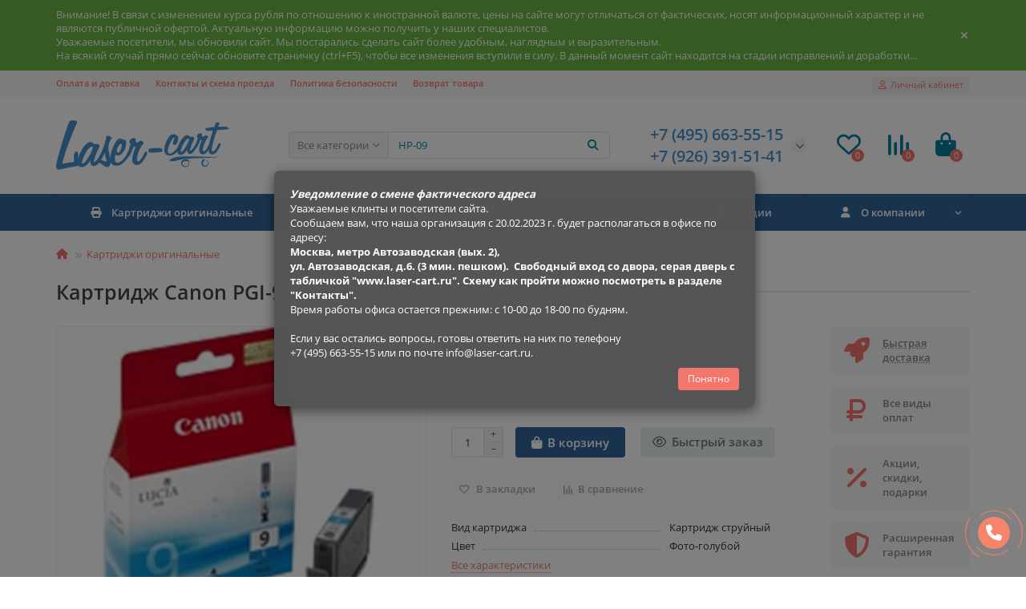

--- FILE ---
content_type: text/html; charset=utf-8
request_url: https://laser-cart.ru/kartridzh-canon-pgi-9c.html
body_size: 19567
content:
<!DOCTYPE html>
<html dir="ltr" lang="ru">
<head>
<title>Картридж Canon PGI-9C - купить с доставкой по Москве | Laser-cart.ru</title>
<meta charset="UTF-8" />
<meta name="viewport" content="width=device-width, initial-scale=1, maximum-scale=3" />
<meta http-equiv="X-UA-Compatible" content="IE=edge" />
<base href="https://laser-cart.ru/" />
<meta name="description" content="Картридж Canon PGI-9C. Вид картриджа: Картридж струйный, Ресурс картриджа, стр.: 150 страниц формата А4 при 5% заполнении страницы., Цвет: Фото-голубой, Совместим с аппаратами: Canon PIXMA Pro9500 Mark II, Canon PIXMA iX7000, Canon PIXMA MX7600" />
<meta name="keywords" content="Картридж струйный, Фото-голубой, Canon PGI-9C, магазин расходных материалов, принтеры, картриджи, мфу, купить картриджи, расходные материалы для оргтехники, оригинальные картриджи, Canon PIXMA Pro9500 Mark II, Canon PIXMA iX7000, Canon PIXMA MX7600" />
<meta property="og:title" content="Картридж Canon PGI-9C - купить с доставкой по Москве | Laser-cart.ru" />
<meta property="og:type" content="website" />
<meta property="og:url" content="https://laser-cart.ru/kartridzh-canon-pgi-9c.html" />
<meta property="og:image" content="https://laser-cart.ru/image/cache/catalog/laser-cart_logo_2-192x192.png" />
<meta property="og:site_name" content="Laser-cart.ru" />
<meta name="theme-color" content="#336699" />
<meta name="format-detection" content="telephone=no">
<meta name="format-detection" content="date=no">
<meta name="format-detection" content="address=no">
<meta name="format-detection" content="email=no">
<link href="https://laser-cart.ru/kartridzh-canon-pgi-9c.html" rel="canonical" />
<link href="catalog/view/theme/unishop2/manifest/manifest.1.0.json" rel="manifest" />
<link href="https://laser-cart.ru/image/cache/catalog/laser-cart_logo_pwa-152x152.png" rel="apple-touch-icon" />
<link href="https://laser-cart.ru/image/catalog/laser-cart_favicon_3.png" rel="icon" />
	<link href="catalog/view/theme/unishop2/fonts/opensans/opensans-regular.woff2" rel="preload" as="font" type="font/woff2" crossorigin />
	<link href="catalog/view/theme/unishop2/fonts/opensans/opensans-medium.woff2" rel="preload" as="font" type="font/woff2" crossorigin />
	<link href="catalog/view/theme/unishop2/fonts/fa-solid-900.woff2" rel="preload" as="font" type="font/woff2" crossorigin />
	<link href="catalog/view/theme/unishop2/fonts/fa-regular-400.woff2" rel="preload" as="font" type="font/woff2" crossorigin />
	
	<link href="catalog/view/theme/unishop2/stylesheet/bootstrap.min.css" rel="stylesheet" media="screen" />
	
	<link href="catalog/view/theme/unishop2/stylesheet/opensans.css" rel="stylesheet" media="screen" />
	
	<link href="catalog/view/theme/unishop2/stylesheet/stylesheet.css?v=2.8.2.2" rel="stylesheet" media="screen" />
	
	<link href="catalog/view/theme/unishop2/stylesheet/font-awesome.min.css" rel="stylesheet" media="screen" />
	
	<link href="catalog/view/theme/unishop2/stylesheet/animate.css" rel="stylesheet" media="screen" />
	
	<link href="catalog/view/theme/unishop2/stylesheet/generated.0.css?v=1687266121454" rel="stylesheet" media="screen" />
	
	<link href="catalog/view/theme/unishop2/stylesheet/request.css" rel="stylesheet" media="screen" />
	
	<link href="catalog/view/theme/unishop2/stylesheet/product-page.css" rel="stylesheet" media="screen" />
	
	<link href="catalog/view/theme/unishop2/stylesheet/livesearch.css" rel="stylesheet" media="screen" />
	
	<link href="catalog/view/theme/unishop2/stylesheet/flymenu.css" rel="stylesheet" media="screen" />
	
	<link href="catalog/view/theme/unishop2/stylesheet/subscribe.css" rel="stylesheet" media="screen" />
	
	<link href="catalog/view/theme/unishop2/stylesheet/topstripe.css" rel="stylesheet" media="screen" />
	
	<link href="catalog/view/theme/unishop2/stylesheet/pwa.css" rel="stylesheet" media="screen" />
	
	<link href="catalog/view/theme/unishop2/stylesheet/notification.css" rel="stylesheet" media="screen" />
	
	<link href="catalog/view/theme/unishop2/stylesheet/generated-user-style.0.css" rel="stylesheet" media="screen" />
<script>const items_on_mobile = '2', module_on_mobile = 'grid', default_view = 'grid', default_mobile_view = 'grid';</script>
	<link href="catalog/view/theme/unishop2/js/merged.ad86d5809a.min.js" rel="preload" as="script" />
	<script src="catalog/view/theme/unishop2/js/merged.ad86d5809a.min.js"></script>
	<!-- Yandex.Metrika counter -->
<script type="text/javascript" >
   (function(m,e,t,r,i,k,a){m[i]=m[i]||function(){(m[i].a=m[i].a||[]).push(arguments)};
   m[i].l=1*new Date();
   for (var j = 0; j < document.scripts.length; j++) {if (document.scripts[j].src === r) { return; }}
   k=e.createElement(t),a=e.getElementsByTagName(t)[0],k.async=1,k.src=r,a.parentNode.insertBefore(k,a)})
   (window, document, "script", "https://mc.yandex.ru/metrika/tag.js", "ym");

   ym(88299444, "init", {
        clickmap:true,
        trackLinks:true,
        accurateTrackBounce:true,
        webvisor:true
   });
</script>
<noscript><div><img src="https://mc.yandex.ru/watch/88299444" style="position:absolute; left:-9999px;" alt="" /></div></noscript>
<!-- /Yandex.Metrika counter -->

<noscript><style>.uni-module__wrapper{opacity:1}</style></noscript>
</head>
<body >
	<header>
		<div id="top" class="top-menu " >
			<div class="container">
				<div class="top-menu__links">
											<div class="top-links btn-group">
							<button class="top-menu__btn dropdown-toggle" data-toggle="dropdown"><i class="fas fa-bars"></i></button>
							<ul class="top-links__ul dropdown-menu dropdown-menu-left">
																	<li class="top-links__li"><a class="top-links__a" href="deliveryNew" title="Оплата и доставка">Оплата и доставка</a></li>
																	<li class="top-links__li"><a class="top-links__a" href="contacts" title="Контакты и схема проезда">Контакты и схема проезда</a></li>
																	<li class="top-links__li"><a class="top-links__a" href="privacy" title="Политика безопасности">Политика безопасности</a></li>
																	<li class="top-links__li"><a class="top-links__a" href="vozvrat-tovara" title="Возврат товара">Возврат товара</a></li>
															</ul>
						</div>
									</div>
				<div class="top-menu__buttons">
											<div class="top-menu__wishlist status-2" data-products="">
							<div class="btn-group">
								<button class="top-menu__btn top-menu__wishlist-btn uni-href" data-href="https://laser-cart.ru/index.php?route=account/wishlist"><i class="far fa-heart"></i><span class="top-menu__btn-text">Избранное</span><span class="top-menu__wishlist-total uni-badge">0</span></button>
							</div>
						</div>
																<div class="top-menu__compare status-2" data-products="">
							<div class="btn-group">
								<button class="top-menu__btn top-menu__compare-btn uni-href" data-href="https://laser-cart.ru/index.php?route=product/compare"><i class="top-menu__compare-icon fas fa-align-right"></i><span class="top-menu__btn-text">Сравнение</span><span class="top-menu__compare-total uni-badge">0</span></button>
							</div>
						</div>
										 
					
					<div class="top-menu__account status-1">
						<div id="account" class="btn-group">
							<button class="top-menu__btn dropdown-toggle" data-toggle="dropdown"><i class="far fa-user"></i><span class="top-menu__btn-text">Личный кабинет</span></button>
							<ul class="dropdown-menu dropdown-menu-right">
																	<li><a onclick="uniLoginOpen();"><i class="fas fa-fw fa-sign-in-alt"></i>Авторизация</a></li>
									<li><a onclick="uniRegisterOpen();"><i class="fas fa-fw fa-user-plus"></i>Регистрация</a></li>
															</ul>
						</div>
					</div>
				</div>
			</div>
		</div>
		<div class="container">
			<div class="header-block row-flex">
				<div class="header-block__item header-block__item-logo col-sm-6 col-md-3 col-lg-3 col-xxl-4">
					<div id="logo" class="header-logo">
																					<a href="https://laser-cart.ru"><img src="https://laser-cart.ru/image/catalog/laser-cart_logo_2.png" title="Laser-cart.ru" alt="Laser-cart.ru" width="216" height="62" class="img-responsive" /></a>
																		</div>
				</div>
								<div id="search" class="header-block__item header-block__item-search  hidden-xs hidden-sm">
					<div class="header-search">
	<div class="header-search__form">
					<div class="header-search__category cat-id hide-on-mobile">
				<button type="button" class="header-search__category-btn dropdown-toggle" data-toggle="dropdown"><span class="header-search__category-span">Все категории</span></button>
				<input type="hidden" name="filter_category_id" value="" />
				<ul class="dropdown-menu">
					<li class="header-search__category-li" data-id=""><a>Все категории</a></li>
											<li class="header-search__category-li" data-id="238"><a>Всё без производителя и категории</a></li>
											<li class="header-search__category-li" data-id="62"><a>Картриджи оригинальные</a></li>
											<li class="header-search__category-li" data-id="180"><a>Картриджи совместимые</a></li>
											<li class="header-search__category-li" data-id="253"><a>Картриджи совместимые SuperFine </a></li>
											<li class="header-search__category-li" data-id="252"><a>Картриджи совместимые UNITON</a></li>
											<li class="header-search__category-li" data-id="237"><a>Бумага офисная</a></li>
									</ul>
			</div>
				<input type="text" name="search" value="" placeholder="Поиск" aria-label="Search" class="header-search__input hide-on-mobile form-control" />
		<button type="button" class="search-btn-clear ">&times;</button>
		<button type="button" class="header-search__btn search-btn"><i class="fa fa-search"></i></button>
	</div>
	<div class="live-search" style="display:none"><ul class="live-search__ul"><li class="loading"></li></ul></div>
</div>
				</div>
				<div class="header-block__item header-block__item-telephone ">
					<div class="header-phones has-addit">
						<span class="header-phones__main two-line uni-href" data-href="tel:+74956635515" data-target="_blank" title="">+7 (495) 663-55-15</span>
						<br /><span class="header-phones__main two-line uni-href" data-href="tel:+79263915141" data-target="_blank" title="">+7 (926) 391-51-41</span>																				<i class="header-phones__show-phone dropdown-toggle fas fa-chevron-down" data-toggle="dropdown" data-target="header-phones__ul"></i>
							<ul class="header-phones__ul dropdown-menu dropdown-menu-right">
																	<li class="header-phones__li">
										<a onclick="uniRequestOpen(['mail', 'phone', 'comment']);" class="header-phones__callback"><span class="header-phones__span">Заказать звонок</span></a>
									</li>
																																									<li class="header-phones__text"><hr style="margin-top:5px" /><i class="far fa-clock fa-fw"></i> Работаем с 10:00 до 18:00.</li>
															</ul>
																								</div>
				</div>
													<div class="header-block__item header-block__item-wishlist">
						<div class="header-wishlist uni-href" data-href="https://laser-cart.ru/index.php?route=account/wishlist" title="Избранное"><i class="header-wishlist__icon far fa-heart"></i><span class="header-wishlist__total-items">0</span></div>
					</div>
													<div class="header-block__item header-block__item-compare">
						<div class="header-compare uni-href" data-href="https://laser-cart.ru/index.php?route=product/compare" title="Сравнение"><i class="header-compare__icon fas fa-align-right"></i><span class="header-compare__total-items">0</span></div>
					</div>
								<div class="header-block__item header-block__item-cart"><div id="cart" class="header-cart" title="Корзина">
	<div class="header-cart__btn dropdown-toggle" onclick="uniModalWindow('modal-cart', '', 'Корзина', $('header').find('.header-cart__dropdown').html())">
		<i class="header-cart__icon fa fa-shopping-bag"></i>
		<span id="cart-total" class="header-cart__total-items">0</span>
	</div>
	<div class="header-cart__dropdown">
					<div class="header-cart__empty"><i class="header-cart__icon-empty fas fa-shopping-bag"></i><br />Ваша корзина пуста!</div>
			</div>
</div></div>
			</div>
		</div>
		<div class="container">
			<div class="row">
									<div class="main-menu set-before">
	<div class="menu-wrapper col-md-12">
		<nav id="menu" class="menu  menu2 ">
			<div class="menu__header">
				<i class="menu__header-icon fa fa-fw fa-bars hidden-xs hidden-sm"></i>
				<span class="menu__header-title">Каталог</span>
				<i class="menu-close menu__header-icon fas fa-times visible-xs visible-sm"></i>
			</div>
			<ul class="menu__collapse main-menu__collapse">
									<li class="menu__level-1-li has-children">
						<a class="menu__level-1-a " href="https://laser-cart.ru/kartridzhi_original">
																								<i class="menu__level-1-icon fa fa-print fa-fw"></i>
																						Картриджи оригинальные
						</a>
																																										<span class="menu__pm menu__level-1-pm visible-xs visible-sm"><i class="fa fa-plus"></i><i class="fa fa-minus"></i></span>
							<div class="menu__level-2  column-4">
								
																	<div class="menu__level-2-ul  has-image  col-md-3">
										<img src="https://laser-cart.ru/image/cache/catalog/Logo/Brother-logo-100x100.png" loading="lazy" alt="Картриджи Brother" class="menu__level-2-img" />										<a class="menu__level-2-a has-children" href="https://laser-cart.ru/kartridzhi_original/kartridzhi_brother">Картриджи Brother</a>
																					<span class="menu__pm menu__level-2-pm visible-xs visible-sm"><i class="fa fa-plus"></i><i class="fa fa-minus"></i></span>
											<div class="menu__level-3">
												<ul class="menu__level-3-ul">
																											<li class="menu__level-3-li"><a class="menu__level-3-a" href="https://laser-cart.ru/kartridzhi_original/kartridzhi_brother/kartridzhi-brother-lazernye">Картриджи Brother лазерные</a></li>
																											<li class="menu__level-3-li"><a class="menu__level-3-a" href="https://laser-cart.ru/kartridzhi_original/kartridzhi_brother/kartridzhi-brother-strujnye">Картриджи Brother струйные</a></li>
																											<li class="menu__level-3-li"><a class="menu__level-3-a" href="https://laser-cart.ru/kartridzhi_original/kartridzhi_brother/fotobaraban-brother">Фотобарабан Brother</a></li>
																																						</ul>
											</div>
																			</div>
																	<div class="menu__level-2-ul  has-image  col-md-3">
										<img src="https://laser-cart.ru/image/cache/catalog/Logo/Canon-logo-100x100.png" loading="lazy" alt="Картриджи Canon" class="menu__level-2-img" />										<a class="menu__level-2-a has-children" href="https://laser-cart.ru/kartridzhi_original/kartridzhi_canon">Картриджи Canon</a>
																					<span class="menu__pm menu__level-2-pm visible-xs visible-sm"><i class="fa fa-plus"></i><i class="fa fa-minus"></i></span>
											<div class="menu__level-3">
												<ul class="menu__level-3-ul">
																											<li class="menu__level-3-li"><a class="menu__level-3-a" href="https://laser-cart.ru/kartridzhi_original/kartridzhi_canon/kartridzhi-canon-lazernye">Картриджи Canon лазерные</a></li>
																											<li class="menu__level-3-li"><a class="menu__level-3-a" href="https://laser-cart.ru/kartridzhi_original/kartridzhi_canon/kartridzhi-canon-strujnye">Картриджи Canon струйные</a></li>
																																						</ul>
											</div>
																			</div>
																	<div class="menu__level-2-ul  has-image  col-md-3">
										<img src="https://laser-cart.ru/image/cache/catalog/Logo/Epson-logo-100x100.png" loading="lazy" alt="Картриджи Epson" class="menu__level-2-img" />										<a class="menu__level-2-a has-children" href="https://laser-cart.ru/kartridzhi_original/kartridzhi_epson">Картриджи Epson</a>
																					<span class="menu__pm menu__level-2-pm visible-xs visible-sm"><i class="fa fa-plus"></i><i class="fa fa-minus"></i></span>
											<div class="menu__level-3">
												<ul class="menu__level-3-ul">
																											<li class="menu__level-3-li"><a class="menu__level-3-a" href="https://laser-cart.ru/kartridzhi_original/kartridzhi_epson/kartridzhi-epson-lazernye">Картриджи Epson лазерные</a></li>
																											<li class="menu__level-3-li"><a class="menu__level-3-a" href="https://laser-cart.ru/kartridzhi_original/kartridzhi_epson/kartridzhi-epson-strujnye">Картриджи Epson струйные</a></li>
																																						</ul>
											</div>
																			</div>
																	<div class="menu__level-2-ul  has-image  col-md-3">
										<img src="https://laser-cart.ru/image/cache/catalog/Logo/HP-Logo-100x100.png" loading="lazy" alt="Картриджи HP (Hewlett-Packard)" class="menu__level-2-img" />										<a class="menu__level-2-a has-children" href="https://laser-cart.ru/kartridzhi_original/kartridzhi-hp-hewlett-packard">Картриджи HP (Hewlett-Packard)</a>
																					<span class="menu__pm menu__level-2-pm visible-xs visible-sm"><i class="fa fa-plus"></i><i class="fa fa-minus"></i></span>
											<div class="menu__level-3">
												<ul class="menu__level-3-ul">
																											<li class="menu__level-3-li"><a class="menu__level-3-a" href="https://laser-cart.ru/kartridzhi_original/kartridzhi-hp-hewlett-packard/kartridzhi-hp-lazernye">Картриджи HP лазерные</a></li>
																											<li class="menu__level-3-li"><a class="menu__level-3-a" href="https://laser-cart.ru/kartridzhi_original/kartridzhi-hp-hewlett-packard/kartridzhi-hp-strujnye">Картриджи HP струйные</a></li>
																											<li class="menu__level-3-li"><a class="menu__level-3-a" href="https://laser-cart.ru/kartridzhi_original/kartridzhi-hp-hewlett-packard/kontejner-dlya-otrabotki-hp">Контейнер для отработки HP</a></li>
																											<li class="menu__level-3-li"><a class="menu__level-3-a" href="https://laser-cart.ru/kartridzhi_original/kartridzhi-hp-hewlett-packard/servisnyj-komplekt-hp">Сервисный комплект HP</a></li>
																											<li class="menu__level-3-li"><a class="menu__level-3-a" href="https://laser-cart.ru/kartridzhi_original/kartridzhi-hp-hewlett-packard/fotobaraban-hp">Фотобарабан HP</a></li>
																											<li class="menu__level-3-li"><a class="menu__level-3-a" href="https://laser-cart.ru/kartridzhi_original/kartridzhi-hp-hewlett-packard/fyuzer-hp">Фьюзер HP</a></li>
																																						</ul>
											</div>
																			</div>
																	<div class="menu__level-2-ul  has-image  col-md-3">
										<img src="https://laser-cart.ru/image/cache/catalog/Logo/Konica%20logo-100x100.jpg" loading="lazy" alt="Картриджи Konica Minolta" class="menu__level-2-img" />										<a class="menu__level-2-a has-children" href="https://laser-cart.ru/kartridzhi_original/kartridzhi_konica_minolta">Картриджи Konica Minolta</a>
																					<span class="menu__pm menu__level-2-pm visible-xs visible-sm"><i class="fa fa-plus"></i><i class="fa fa-minus"></i></span>
											<div class="menu__level-3">
												<ul class="menu__level-3-ul">
																											<li class="menu__level-3-li"><a class="menu__level-3-a" href="https://laser-cart.ru/kartridzhi_original/kartridzhi_konica_minolta/kartridzh-konica-minolta-lazernyj">Картридж Konica Minolta лазерный</a></li>
																											<li class="menu__level-3-li"><a class="menu__level-3-a" href="https://laser-cart.ru/kartridzhi_original/kartridzhi_konica_minolta/toner-konica-minolta">Тонер Konica Minolta</a></li>
																											<li class="menu__level-3-li"><a class="menu__level-3-a" href="https://laser-cart.ru/kartridzhi_original/kartridzhi_konica_minolta/blok-perenosa-konica-minolta">Блок переноса Konica Minolta</a></li>
																											<li class="menu__level-3-li"><a class="menu__level-3-a" href="https://laser-cart.ru/kartridzhi_original/kartridzhi_konica_minolta/fotobaraban-konica-minolta">Фотобарабан Konica Minolta</a></li>
																											<li class="menu__level-3-li"><a class="menu__level-3-a" href="https://laser-cart.ru/kartridzhi_original/kartridzhi_konica_minolta/kontejner-dlya-otrabotki-konica-minolta">Контейнер для отработки Konica Minolta</a></li>
																																						</ul>
											</div>
																			</div>
																	<div class="menu__level-2-ul  has-image  col-md-3">
										<img src="https://laser-cart.ru/image/cache/catalog/Logo/Kyocera-logo-100x100.png" loading="lazy" alt="Картриджи Kyocera" class="menu__level-2-img" />										<a class="menu__level-2-a has-children" href="https://laser-cart.ru/kartridzhi_original/kartridzhi-kyocera">Картриджи Kyocera</a>
																					<span class="menu__pm menu__level-2-pm visible-xs visible-sm"><i class="fa fa-plus"></i><i class="fa fa-minus"></i></span>
											<div class="menu__level-3">
												<ul class="menu__level-3-ul">
																											<li class="menu__level-3-li"><a class="menu__level-3-a" href="https://laser-cart.ru/kartridzhi_original/kartridzhi-kyocera/kartridzh-kyocera-lazernyj">Картридж Kyocera лазерный</a></li>
																											<li class="menu__level-3-li"><a class="menu__level-3-a" href="https://laser-cart.ru/kartridzhi_original/kartridzhi-kyocera/kontejner-dlya-otrabotki-kyocera">Контейнер для отработки Kyocera</a></li>
																											<li class="menu__level-3-li"><a class="menu__level-3-a" href="https://laser-cart.ru/kartridzhi_original/kartridzhi-kyocera/servisnyj-komplekt-kyocera">Сервисный комплект Kyocera</a></li>
																											<li class="menu__level-3-li"><a class="menu__level-3-a" href="https://laser-cart.ru/kartridzhi_original/kartridzhi-kyocera/uzel-proyavki-kyocera">Узел проявки Kyocera</a></li>
																											<li class="menu__level-3-li"><a class="menu__level-3-a" href="https://laser-cart.ru/kartridzhi_original/kartridzhi-kyocera/uzel-fiksacii-kyocera">Узел фиксации Kyocera</a></li>
																											<li class="menu__level-3-li"><a class="menu__level-3-a" href="https://laser-cart.ru/kartridzhi_original/kartridzhi-kyocera/fotobaraban-kyocera">Фотобарабан Kyocera</a></li>
																																						</ul>
											</div>
																			</div>
																	<div class="menu__level-2-ul  has-image  col-md-3">
										<img src="https://laser-cart.ru/image/cache/catalog/Logo/Lexmark-logo-100x100.png" loading="lazy" alt="Картриджи Lexmark" class="menu__level-2-img" />										<a class="menu__level-2-a has-children" href="https://laser-cart.ru/kartridzhi_original/kartridzhi_lexmark">Картриджи Lexmark</a>
																					<span class="menu__pm menu__level-2-pm visible-xs visible-sm"><i class="fa fa-plus"></i><i class="fa fa-minus"></i></span>
											<div class="menu__level-3">
												<ul class="menu__level-3-ul">
																											<li class="menu__level-3-li"><a class="menu__level-3-a" href="https://laser-cart.ru/kartridzhi_original/kartridzhi_lexmark/kartridzhi-lexmark-lazernye">Картриджи Lexmark лазерные</a></li>
																											<li class="menu__level-3-li"><a class="menu__level-3-a" href="https://laser-cart.ru/kartridzhi_original/kartridzhi_lexmark/fotobaraban-lexmark">Фотобарабан Lexmark</a></li>
																																						</ul>
											</div>
																			</div>
																	<div class="menu__level-2-ul  col-md-3">
																				<a class="menu__level-2-a " href="https://laser-cart.ru/kartridzhi_original/kartridzhi_oki">Картриджи Oki</a>
																			</div>
																	<div class="menu__level-2-ul  has-image  col-md-3">
										<img src="https://laser-cart.ru/image/cache/catalog/Logo/Panasonic-logo-100x100.png" loading="lazy" alt="Картриджи Panasonic" class="menu__level-2-img" />										<a class="menu__level-2-a has-children" href="https://laser-cart.ru/kartridzhi_original/kartridzhi_panasonic">Картриджи Panasonic</a>
																					<span class="menu__pm menu__level-2-pm visible-xs visible-sm"><i class="fa fa-plus"></i><i class="fa fa-minus"></i></span>
											<div class="menu__level-3">
												<ul class="menu__level-3-ul">
																											<li class="menu__level-3-li"><a class="menu__level-3-a" href="https://laser-cart.ru/kartridzhi_original/kartridzhi_panasonic/kartridzhi-panasonic-lazernye">Картриджи Panasonic лазерные</a></li>
																											<li class="menu__level-3-li"><a class="menu__level-3-a" href="https://laser-cart.ru/kartridzhi_original/kartridzhi_panasonic/plenka-dlya-faksa-panasonic">Пленка для факса Panasonic</a></li>
																											<li class="menu__level-3-li"><a class="menu__level-3-a" href="https://laser-cart.ru/kartridzhi_original/kartridzhi_panasonic/toner-panasonic">Тонер Panasonic</a></li>
																											<li class="menu__level-3-li"><a class="menu__level-3-a" href="https://laser-cart.ru/kartridzhi_original/kartridzhi_panasonic/fotobaraban-panasonic">Фотобарабан Panasonic</a></li>
																																						</ul>
											</div>
																			</div>
																	<div class="menu__level-2-ul  has-image  col-md-3">
										<img src="https://laser-cart.ru/image/cache/catalog/Logo/logo_pantum-100x100.png" loading="lazy" alt="Картриджи Pantum" class="menu__level-2-img" />										<a class="menu__level-2-a has-children" href="https://laser-cart.ru/kartridzhi_original/kartridzhi_pantum">Картриджи Pantum</a>
																					<span class="menu__pm menu__level-2-pm visible-xs visible-sm"><i class="fa fa-plus"></i><i class="fa fa-minus"></i></span>
											<div class="menu__level-3">
												<ul class="menu__level-3-ul">
																											<li class="menu__level-3-li"><a class="menu__level-3-a" href="https://laser-cart.ru/kartridzhi_original/kartridzhi_pantum/kartridzhi-pantum-lazernye">Картриджи Pantum лазерные</a></li>
																											<li class="menu__level-3-li"><a class="menu__level-3-a" href="https://laser-cart.ru/kartridzhi_original/kartridzhi_pantum/toner-pantum">Тонер Pantum</a></li>
																											<li class="menu__level-3-li"><a class="menu__level-3-a" href="https://laser-cart.ru/kartridzhi_original/kartridzhi_pantum/fotobaraban-pantum">Фотобарабан Pantum</a></li>
																																						</ul>
											</div>
																			</div>
																	<div class="menu__level-2-ul  has-image  col-md-3">
										<img src="https://laser-cart.ru/image/cache/catalog/Logo/RICOH%20LOGO-100x100.jpg" loading="lazy" alt="Картриджи Ricoh" class="menu__level-2-img" />										<a class="menu__level-2-a has-children" href="https://laser-cart.ru/kartridzhi_original/kartridzhi_ricoh">Картриджи Ricoh</a>
																					<span class="menu__pm menu__level-2-pm visible-xs visible-sm"><i class="fa fa-plus"></i><i class="fa fa-minus"></i></span>
											<div class="menu__level-3">
												<ul class="menu__level-3-ul">
																											<li class="menu__level-3-li"><a class="menu__level-3-a" href="https://laser-cart.ru/kartridzhi_original/kartridzhi_ricoh/kartridzhi-ricoh-lazernye">Картриджи Ricoh лазерные</a></li>
																											<li class="menu__level-3-li"><a class="menu__level-3-a" href="https://laser-cart.ru/kartridzhi_original/kartridzhi_ricoh/kartridzhi-ricoh-strujnye">Картриджи Ricoh струйные</a></li>
																																						</ul>
											</div>
																			</div>
																	<div class="menu__level-2-ul  col-md-3">
																				<a class="menu__level-2-a " href="https://laser-cart.ru/kartridzhi_original/kartridzhi_samsung">Картриджи Samsung</a>
																			</div>
																	<div class="menu__level-2-ul  has-image  col-md-3">
										<img src="https://laser-cart.ru/image/cache/catalog/Logo/Sharp-logo-100x100.png" loading="lazy" alt="Картриджи Sharp" class="menu__level-2-img" />										<a class="menu__level-2-a has-children" href="https://laser-cart.ru/kartridzhi_original/kartridzhi_sharp">Картриджи Sharp</a>
																					<span class="menu__pm menu__level-2-pm visible-xs visible-sm"><i class="fa fa-plus"></i><i class="fa fa-minus"></i></span>
											<div class="menu__level-3">
												<ul class="menu__level-3-ul">
																											<li class="menu__level-3-li"><a class="menu__level-3-a" href="https://laser-cart.ru/kartridzhi_original/kartridzhi_sharp/kartridzhi-sharp-lazernye">Картриджи Sharp лазерные</a></li>
																											<li class="menu__level-3-li"><a class="menu__level-3-a" href="https://laser-cart.ru/kartridzhi_original/kartridzhi_sharp/fotobaraban-sharp">Фотобарабан Sharp</a></li>
																											<li class="menu__level-3-li"><a class="menu__level-3-a" href="https://laser-cart.ru/kartridzhi_original/kartridzhi_sharp/developer-sharp">Девелопер Sharp</a></li>
																											<li class="menu__level-3-li"><a class="menu__level-3-a" href="https://laser-cart.ru/kartridzhi_original/kartridzhi_sharp/kontejner-dlya-otrabotki-sharp">Контейнер для отработки Sharp</a></li>
																																						</ul>
											</div>
																			</div>
																	<div class="menu__level-2-ul  has-image  col-md-3">
										<img src="https://laser-cart.ru/image/cache/catalog/Logo/Xerox-logo-100x100.png" loading="lazy" alt="Картриджи Xerox" class="menu__level-2-img" />										<a class="menu__level-2-a has-children" href="https://laser-cart.ru/kartridzhi_original/kartridzhi-xerox">Картриджи Xerox</a>
																					<span class="menu__pm menu__level-2-pm visible-xs visible-sm"><i class="fa fa-plus"></i><i class="fa fa-minus"></i></span>
											<div class="menu__level-3">
												<ul class="menu__level-3-ul">
																											<li class="menu__level-3-li"><a class="menu__level-3-a" href="https://laser-cart.ru/kartridzhi_original/kartridzhi-xerox/blok-perenosa-xerox">Блок переноса Xerox</a></li>
																											<li class="menu__level-3-li"><a class="menu__level-3-a" href="https://laser-cart.ru/kartridzhi_original/kartridzhi-xerox/kartridzhi-xerox-lazernye">Картриджи Xerox лазерные</a></li>
																											<li class="menu__level-3-li"><a class="menu__level-3-a" href="https://laser-cart.ru/kartridzhi_original/kartridzhi-xerox/kontejner-dlya-otrabotki-xerox">Контейнер для отработки Xerox</a></li>
																											<li class="menu__level-3-li"><a class="menu__level-3-a" href="https://laser-cart.ru/kartridzhi_original/kartridzhi-xerox/servisnyj-komplekt-xerox">Сервисный комплект Xerox</a></li>
																											<li class="menu__level-3-li"><a class="menu__level-3-a" href="https://laser-cart.ru/kartridzhi_original/kartridzhi-xerox/toner-xerox">Тонер Xerox</a></li>
																											<li class="menu__level-3-li"><a class="menu__level-3-a" href="https://laser-cart.ru/kartridzhi_original/kartridzhi-xerox/fotobaraban-xerox">Фотобарабан Xerox</a></li>
																																								<li class="menu__level-3-li"><a class="menu__level-3-a menu__more uni-href" data-href="https://laser-cart.ru/kartridzhi_original/kartridzhi-xerox"><span class="menu__more-span">Все категории (7)</span></a></li>
																									</ul>
											</div>
																			</div>
																	<div class="menu__level-2-ul  col-md-3">
																				<a class="menu__level-2-a " href="https://laser-cart.ru/kartridzhi_original/kartridzhi-katyusha">Картриджи Катюша</a>
																			</div>
																							</div>
											</li>
									<li class="menu__level-1-li has-children">
						<a class="menu__level-1-a " href="https://laser-cart.ru/kartridzhi-sovmestimye">
																								<i class="menu__level-1-icon fa fa-print fa-fw"></i>
																						Картриджи совместимые
						</a>
																																										<span class="menu__pm menu__level-1-pm visible-xs visible-sm"><i class="fa fa-plus"></i><i class="fa fa-minus"></i></span>
							<div class="menu__level-2  column-2">
								
																	<div class="menu__level-2-ul  col-md-6">
																				<a class="menu__level-2-a " href="https://laser-cart.ru/kartridzhi-sovmestimye/kartridzhi-kartridzh">Картриджи  CARTRIDGE</a>
																			</div>
																	<div class="menu__level-2-ul  col-md-6">
																				<a class="menu__level-2-a " href="https://laser-cart.ru/kartridzhi-sovmestimye/kartridzhi-imagine-graphics">Картриджи  Imagine Graphics</a>
																			</div>
																	<div class="menu__level-2-ul  col-md-6">
																				<a class="menu__level-2-a " href="https://laser-cart.ru/kartridzhi-sovmestimye/kartridzhi-print-rite">Картриджи  Print-Rite</a>
																			</div>
																	<div class="menu__level-2-ul  col-md-6">
																				<a class="menu__level-2-a " href="https://laser-cart.ru/kartridzhi-sovmestimye/kartridzhi-7q-seven-quality">Картриджи 7Q Seven Quality</a>
																			</div>
																	<div class="menu__level-2-ul  col-md-6">
																				<a class="menu__level-2-a " href="https://laser-cart.ru/kartridzhi-sovmestimye/kartridzhi-aceline">Картриджи Aceline </a>
																			</div>
																	<div class="menu__level-2-ul  col-md-6">
																				<a class="menu__level-2-a " href="https://laser-cart.ru/kartridzhi-sovmestimye/kartridzhi-aquamarine">Картриджи Aquamarine</a>
																			</div>
																	<div class="menu__level-2-ul  col-md-6">
																				<a class="menu__level-2-a " href="https://laser-cart.ru/kartridzhi-sovmestimye/kartridzhi-bion">Картриджи Bion</a>
																			</div>
																	<div class="menu__level-2-ul  col-md-6">
																				<a class="menu__level-2-a " href="https://laser-cart.ru/kartridzhi-sovmestimye/kartridzhi-blossom">Картриджи BLOSSOM</a>
																			</div>
																	<div class="menu__level-2-ul  col-md-6">
																				<a class="menu__level-2-a " href="https://laser-cart.ru/kartridzhi-sovmestimye/kartridzhi-cactus">Картриджи Cactus</a>
																			</div>
																	<div class="menu__level-2-ul  col-md-6">
																				<a class="menu__level-2-a " href="https://laser-cart.ru/kartridzhi-sovmestimye/kartridzhi-chipink">Картриджи Chipink </a>
																			</div>
																	<div class="menu__level-2-ul  col-md-6">
																				<a class="menu__level-2-a " href="https://laser-cart.ru/kartridzhi-sovmestimye/kartridzhi-colortek">Картриджи Colortek</a>
																			</div>
																	<div class="menu__level-2-ul  col-md-6">
																				<a class="menu__level-2-a " href="https://laser-cart.ru/kartridzhi-sovmestimye/kartridzhi-easyprint">Картриджи EasyPrint</a>
																			</div>
																	<div class="menu__level-2-ul  col-md-6">
																				<a class="menu__level-2-a " href="https://laser-cart.ru/kartridzhi-sovmestimye/kartridzhi-eq-ehkvivalent">Картриджи EQ Эквивалент </a>
																			</div>
																	<div class="menu__level-2-ul  col-md-6">
																				<a class="menu__level-2-a " href="https://laser-cart.ru/kartridzhi-sovmestimye/kartridzhi-fullmark">Картриджи Fullmark</a>
																			</div>
																	<div class="menu__level-2-ul  col-md-6">
																				<a class="menu__level-2-a " href="https://laser-cart.ru/kartridzhi-sovmestimye/kartridzhi-g-g-green-great">Картриджи G&amp;G Green&amp;Great</a>
																			</div>
																	<div class="menu__level-2-ul  col-md-6">
																				<a class="menu__level-2-a " href="https://laser-cart.ru/kartridzhi-sovmestimye/kartridzhi-gala-grand">Картриджи GALA GRAND</a>
																			</div>
																	<div class="menu__level-2-ul  col-md-6">
																				<a class="menu__level-2-a " href="https://laser-cart.ru/kartridzhi-sovmestimye/kartridzhi-gala-print">Картриджи Gala Print</a>
																			</div>
																	<div class="menu__level-2-ul  col-md-6">
																				<a class="menu__level-2-a " href="https://laser-cart.ru/kartridzhi-sovmestimye/kartridzhi-garuda">Картриджи GARUDA</a>
																			</div>
																	<div class="menu__level-2-ul  col-md-6">
																				<a class="menu__level-2-a " href="https://laser-cart.ru/kartridzhi-sovmestimye/kartridzhi-hi-black">Картриджи Hi-Black</a>
																			</div>
																	<div class="menu__level-2-ul  col-md-6">
																				<a class="menu__level-2-a " href="https://laser-cart.ru/kartridzhi-sovmestimye/kartridzhi-high-quality">Картриджи HIGH QUALITY </a>
																			</div>
																	<div class="menu__level-2-ul  col-md-6">
																				<a class="menu__level-2-a " href="https://laser-cart.ru/kartridzhi-sovmestimye/kartridzhi-integral">Картриджи Integral</a>
																			</div>
																	<div class="menu__level-2-ul  col-md-6">
																				<a class="menu__level-2-a " href="https://laser-cart.ru/kartridzhi-sovmestimye/kartridzhi-laser-cart">Картриджи Laser-Cart</a>
																			</div>
																	<div class="menu__level-2-ul  col-md-6">
																				<a class="menu__level-2-a " href="https://laser-cart.ru/kartridzhi-sovmestimye/kartridzhi-mega-print">Картриджи MEGA Print</a>
																			</div>
																	<div class="menu__level-2-ul  col-md-6">
																				<a class="menu__level-2-a " href="https://laser-cart.ru/kartridzhi-sovmestimye/kartridzhi-mipo">Картриджи MIPO</a>
																			</div>
																	<div class="menu__level-2-ul  col-md-6">
																				<a class="menu__level-2-a " href="https://laser-cart.ru/kartridzhi-sovmestimye/kartridzhi-nrm">Картриджи NRM</a>
																			</div>
																	<div class="menu__level-2-ul  col-md-6">
																				<a class="menu__level-2-a " href="https://laser-cart.ru/kartridzhi-sovmestimye/kartridzhi-nv-print">Картриджи NV Print</a>
																			</div>
																	<div class="menu__level-2-ul  col-md-6">
																				<a class="menu__level-2-a " href="https://laser-cart.ru/kartridzhi-sovmestimye/kartridzhi-printmax">Картриджи PrintMax</a>
																			</div>
																	<div class="menu__level-2-ul  col-md-6">
																				<a class="menu__level-2-a " href="https://laser-cart.ru/kartridzhi-sovmestimye/kartridzhi-profiline">Картриджи ProfiLine</a>
																			</div>
																	<div class="menu__level-2-ul  col-md-6">
																				<a class="menu__level-2-a " href="https://laser-cart.ru/kartridzhi-sovmestimye/kartridzhi-protone">Картриджи ProTone</a>
																			</div>
																	<div class="menu__level-2-ul  col-md-6">
																				<a class="menu__level-2-a " href="https://laser-cart.ru/kartridzhi-sovmestimye/kartridzhi-rutone">Картриджи RuTONE</a>
																			</div>
																	<div class="menu__level-2-ul  col-md-6">
																				<a class="menu__level-2-a " href="https://laser-cart.ru/kartridzhi-sovmestimye/kartridzhi-sakura">Картриджи SAKURA</a>
																			</div>
																	<div class="menu__level-2-ul  col-md-6">
																				<a class="menu__level-2-a " href="https://laser-cart.ru/kartridzhi-sovmestimye/kartridzhi-sonnen">Картриджи Sonnen</a>
																			</div>
																	<div class="menu__level-2-ul  col-md-6">
																				<a class="menu__level-2-a " href="https://laser-cart.ru/kartridzhi-sovmestimye/kartridzhi-uc-united-colors">Картриджи UC United colors </a>
																			</div>
																	<div class="menu__level-2-ul  col-md-6">
																				<a class="menu__level-2-a " href="https://laser-cart.ru/kartridzhi-sovmestimye/kartridzhi-bulat-s-line">Картриджи Булат  S-Line</a>
																			</div>
																	<div class="menu__level-2-ul  col-md-6">
																				<a class="menu__level-2-a " href="https://laser-cart.ru/kartridzhi-sovmestimye/kartridzhi-komus">Картриджи Комус</a>
																			</div>
																							</div>
											</li>
									<li class="menu__level-1-li ">
						<a class="menu__level-1-a " href="https://laser-cart.ru/bumaga-ofisnaya">
														Бумага офисная
						</a>
											</li>
									<li class="menu__level-1-li ">
						<a class="menu__level-1-a " href="specials">
																								<i class="menu__level-1-icon fa fa-fire fa-fw"></i>
																						Акции
						</a>
											</li>
									<li class="menu__level-1-li has-children">
						<a class="menu__level-1-a " href="about_us">
																								<i class="menu__level-1-icon fa fa-user fa-fw"></i>
																						О компании
						</a>
																																										<span class="menu__pm menu__level-1-pm visible-xs visible-sm"><i class="fa fa-plus"></i><i class="fa fa-minus"></i></span>
							<div class="menu__level-2  column-1">
								
																	<div class="menu__level-2-ul  col-md-12">
																				<a class="menu__level-2-a " href="index.php?route=information/contact">Контакты</a>
																			</div>
																	<div class="menu__level-2-ul  col-md-12">
																				<a class="menu__level-2-a " href="deliveryNew">Оплата и доставка</a>
																			</div>
																	<div class="menu__level-2-ul  col-md-12">
																				<a class="menu__level-2-a " href="privacy">Политика безопасности</a>
																			</div>
																							</div>
											</li>
							</ul>
		</nav>
	</div>
	<div class="menu-open visible-xs visible-sm">
		<i class="menu-open__icon fas fa-bars"></i>
		<span class="menu-open__title show-on-mobile">Каталог</span>
	</div>
		<script>uniMenuUpd('header .menu2 .menu__collapse');</script>
	</div>

				<div id="search2" class="visible-xs visible-sm"></div>
				<script>$('#search .header-search').clone().appendTo('#search2');</script>
			</div>
		</div>
	</header>
	<main>
<div class="container">
	<div class="breadcrumb-h1 ">
		<ul class="breadcrumb mobile">
												<li><a href="https://laser-cart.ru"><i class="fa fa-home"></i></a></li>
																<li><a href="https://laser-cart.ru/kartridzhi_original">Картриджи оригинальные</a></li>
																									</ul>
		<h1 class="heading">Картридж Canon PGI-9C</h1>
	</div>
	<div class="row">
													<div id="content" class="col-sm-12">
			
			<div id="product" class="uni-wrapper">
			<div class="row">
				<div class="product-page col-sm-12 col-md-12 col-lg-10">
					<div class="row">
						<div class="product-page__image col-sm-6">
																								<div class="product-page__image-main">
																				<div class="product-page__image-main-carousel">
											<img src="https://laser-cart.ru/image/cache/catalog/product/Canon_kartridge/af26b4b0fc494203941d6accb92cc520-500x400.jpg" alt="Картридж Canon PGI-9C" title="Картридж Canon PGI-9C" data-thumb="https://laser-cart.ru/image/cache/catalog/product/Canon_kartridge/af26b4b0fc494203941d6accb92cc520-500x400.jpg" data-full="https://laser-cart.ru/image/cache/catalog/product/Canon_kartridge/af26b4b0fc494203941d6accb92cc520-1200x800.jpg" width="500" height="400" class="product-page__image-main-img img-responsive" />
																					</div>
									</div>
																													</div>
						<div class="product-block col-sm-6">
							<div class="product-data">
																	<div class="product-data__item model"><div class="product-data__item-div">Код товара:</div> Canon PGI-9C</div>
																																	<div class="product-data__item manufacturer"><div class="product-data__item-div">Производитель:</div><a href="https://laser-cart.ru/canon_manufacturer.html">Canon</a></div>
																																																																																									<div class="product-data__item stock"><div class="product-data__item-div">Наличие:</div> В наличии</div>
																							</div>
																						<div class="product-page__price price" data-price="700" data-special="0" data-discount="">
																			700 ₽
																	</div>
																																													<div class="product-page__cart ">
									<input type="hidden" name="product_id" value="2319" />
										<div class="qty-switch">
		<input type="text" name="quantity" value="1" data-minimum="1" class="qty-switch__input form-control" />
		<div>
			<i class="qty-switch__btn fa fa-plus"></i>
			<i class="qty-switch__btn fa fa-minus"></i>
		</div>
	</div>
									<button type="button" class="product-page__add-to-cart add_to_cart btn btn-xl " data-pid="2319" id="button-cart"><i class="fa fa-shopping-bag"></i><span>В корзину</span></button>
									<button type="button" class="product-page__quick-order quick-order btn btn-lg btn-xl "  title="Быстрый заказ" onclick="quick_order('2319', true);"><i class="far fa-eye"></i><span>Быстрый заказ</span></button>
								</div>
																														<button type="button" title="В закладки" onclick="wishlist.add(2319);" class="product-page__wishlist-btn wishlist"><i class="far fa-heart"></i><span>В закладки</span></button>
																						<button type="button" title="В сравнение" onclick="compare.add(2319);" class="product-page__compare-btn compare"><i class="fas fa-align-right"></i><span>В сравнение</span></button>
																																											<div class="product-page__short-attribute product-data">
																																																							<div class="product-data__item"><div class="product-data__item-div">Вид картриджа</div>Картридж струйный</div>
																																																<div class="product-data__item"><div class="product-data__item-div">Цвет</div>Фото-голубой</div>
																																																																						
																											</div>
								<a class="product-page__more-attr" onclick="$('a[href=\'#tab-specification\']').click(); uniScrollTo('#tab-specification'); return false;">Все характеристики</a>
																						<div class="product-page__share">
									<div id="goodshare" data-socials="facebook,vkontakte,odnoklassniki,twitter,telegram,viber,whatsapp"></div>
								</div>
																				</div>
					</div>
				</div>
									<div class="col-sm-12 col-md-12 col-lg-2">
							<div class="product-banner row row-flex">
												<div class="col-xs-6 col-sm-4 col-md-4 col-lg-12 hidden-xs">
									<div class="product-banner__item link uni-href" onclick="uniBannerLink('delivery')">
													<i class="product-banner__icon fa fa-rocket fa-fw"></i>
								<div class="product-banner__text">
					<span class="product-banner__text-span link">Быстрая доставка</span>
				</div>
				</div>
			</div>
					<div class="col-xs-6 col-sm-4 col-md-4 col-lg-12 hidden-xs">
									<div class="product-banner__item">
													<i class="product-banner__icon fa fa-ruble-sign fa-fw"></i>
								<div class="product-banner__text">
					<span class="product-banner__text-span ">Все виды оплат</span>
				</div>
				</div>
			</div>
					<div class="col-xs-6 col-sm-4 col-md-4 col-lg-12 hidden-xs">
									<div class="product-banner__item">
													<i class="product-banner__icon fa fa-percent fa-fw"></i>
								<div class="product-banner__text">
					<span class="product-banner__text-span ">Акции, скидки, подарки</span>
				</div>
				</div>
			</div>
					<div class="col-xs-6 col-sm-4 col-md-4 col-lg-12 hidden-xs">
									<div class="product-banner__item">
													<i class="product-banner__icon fa fa-shield-alt fa-fw"></i>
								<div class="product-banner__text">
					<span class="product-banner__text-span ">Расширенная гарантия</span>
				</div>
				</div>
			</div>
					<div class="col-xs-6 col-sm-4 col-md-4 col-lg-12 hidden-xs">
									<div class="product-banner__item">
													<i class="product-banner__icon fa fa-cogs fa-fw"></i>
								<div class="product-banner__text">
					<span class="product-banner__text-span ">Собственный сервис-центр</span>
				</div>
				</div>
			</div>
					<div class="col-xs-6 col-sm-4 col-md-4 col-lg-12 hidden-xs">
									<div class="product-banner__item">
													<i class="product-banner__icon fa fa-truck fa-fw"></i>
								<div class="product-banner__text">
					<span class="product-banner__text-span ">Возврат товара</span>
				</div>
				</div>
			</div>
			</div>
					</div>
							</div>
									<script>
				function uniPPI() {
					const parentBlock = '.product-page__image',
						  mainImgBlock = '.product-page__image-main',
						  mainCarousel = '.product-page__image-main-carousel',
						  mainImg = '.product-page__image-main-img',
						  additCarousel = '.product-page__image-addit',
						  additImg = '.product-page__image-addit-img',
						  navText = ['<i class="fa fa-chevron-left"></i>', '<i class="fa fa-chevron-right"></i>'];
				
					let createCarousel = () => {
						if($(additCarousel).length) {
							$(mainCarousel).addClass('owl-carousel').owlCarousel({
								items: 1,
								dots: false,
								nav: true,
								navText: navText,
								onDragged: function (event) {
									const indx = parseInt(event.item.index); $(additCarousel).trigger('to.owl.carousel', [indx]); imgDataReplace(indx);
								},
								onTranslated: function (event) {
									imgDataReplace(parseInt(event.item.index));
								},
							});
				
							$(additCarousel).owlCarousel({
								responsive: {0:{items:5}, 450:{items:6}, 650:{items:8}, 1050:{items:15}, 1600:{items:20}},
								responsiveBaseElement: $(additCarousel),
								dots: false,
								mouseDrag: false,
								nav: true,
								navText: navText,
								onRefreshed: function(event) {
									if (typeof(getPoipProduct) === 'function') {
										let html = '';
										setTimeout(() => {
											$(additImg).each(function() {
												html += '<a class="product-page__image-main-a" href="'+$(this).data('full')+'" title="'+$(this).attr('alt')+'">';
												html += '<img src="'+$(this).data('thumb')+'" alt="'+$(this).attr('alt')+'" class="img-responsive">';
												html += '</a>';
											});
						
											$(mainCarousel).trigger('replace.owl.carousel', html).trigger('refresh.owl.carousel').trigger('to.owl.carousel', [0, 250]);
										}, 200);
									}
								}
							});
						}
					}
					
					createCarousel();
					
					let refreshCarousel = () => {
						$(mainCarousel+', '+additCarousel).trigger('refresh.owl.carousel');
					}
					
					let removePreloader = () => {
						setTimeout(() => {
							$(mainImg).css({'opacity': 1});
							$('.preloader').remove();
						}, 250);
					}
					
					let imgDataReplace = (indx) => {
						$(additImg).removeClass('selected');
						$('.addit-img-'+indx).addClass('selected');
						
						if(indx == 0 && !$(parentBlock).hasClass('fixed')) {
							$(mainImg).first().attr('src', $('.addit-img-'+indx).data('thumb'));
						}
					}

					let observer = new MutationObserver((e) => {
						createCarousel();
					});

					observer.observe($(parentBlock)[0], {childList:true});
					
					$('body').on('click mouseover', additImg, function() {
						$(mainCarousel).trigger('to.owl.carousel', [parseFloat($(this).parent().index()), 250]);
						imgDataReplace($(this).parent().index())
					});
					
					let imgOpenPopup = () => {
						if($('.product-page__image-product-name').length) return;
						
						$(parentBlock).addClass('fixed').prepend('<div class="product-page__image-product-name"><div class=product-page__image-product-name-title>'+$('h1.heading').text()+'</div> <i class="product-page__image-close fas fa-times"></i></div>');
						$(mainImgBlock).prepend('<div class="preloader"></div>');

						$(mainImg).each(function() {
							$(this).parent().css('background-image', 'url("'+$(this).data('full')+'")');
						});
						
						refreshCarousel();
						removePreloader();
						
						$('body').addClass('scroll-disabled2');
					}
					
					$('body').on('click', parentBlock+':not(.fixed) '+mainImg, () => {
						imgOpenPopup();
					});
					
					$('body').on('click', parentBlock+' .icon-play-large', function(e) {
						imgOpenPopup();
						$(this).html('<iframe id="ytplayer" type="text/html" src="'+$(this).prev().data('video')+'?autoplay=1" width="100%" height="100%" frameborder="0" autoplay="1"/>');
					});
					
					$('body').on('click', '.product-page__image-close', function(e) {
						$('.product-page__image-product-name').remove();
						
						$(mainCarousel+', '+mainCarousel+' .owl-item').css({'height': ''});
						
						$(mainImg).each(function() {
							$(this).parent().css('background-image', '');
						});
						
						$(parentBlock).find('iframe').remove();
						$(parentBlock).removeClass('fixed');

						refreshCarousel();
						
						$('body').removeClass('scroll-disabled2');
					});
					
					$('body').on('keydown', (e) => {
						if (e.keyCode == 37) $(mainCarousel).trigger('prev.owl.carousel');
						if (e.keyCode == 39) $(mainCarousel).trigger('next.owl.carousel');
						if (e.keyCode == 27) $('.product-page__image-close').click();
					});
					
					let y = 0, y2 = 0;
					
					$('body').on('wheel', parentBlock+'.fixed '+mainImgBlock, (e) => {
						y += e.originalEvent.deltaY;
					
						if (y > y2) {
							$(mainCarousel).trigger('next.owl.carousel');
						} else {
							$(mainCarousel).trigger('prev.owl.carousel');
						}
						
						y2 += e.originalEvent.deltaY;
					});
					
											$('.product-page .option__item input').on('click', function() {
							$(mainCarousel).trigger('to.owl.carousel', [0, 250]);
							$(mainImg).first().attr('src', $(this).next().data('thumb'));
						});
									}
				
				uniPPI();
			</script>
			
			<div class="hidden-xs hidden-sm" style="height:20px"></div>
			<div>
			<ul class="product-page-tabs nav nav-tabs">
									<li class="active"><a href="#tab-description" data-toggle="tab">Описание</a></li>
													<li ><a href="#tab-specification" data-toggle="tab">Характеристики</a></li>
																							<li><a href="#tab-question" class="tab-question" data-toggle="tab">Вопрос-ответ  <span class="uni-badge hidden"></span></a></li>
												</ul>
			<div class="tab-content">
									<div class="tab-pane active" id="tab-description">Тип: <span>
Оригинальный							<span>
<br>
Вид товара: <span>
Картридж струйный							<span>
<br>
Производитель принтера: <span>
Canon							<span>
<br>
Цвет: <span>
Фото-голубой							<span>
<span>
<br>
Ресурс: <span>
150 страниц формата А4 при 5% заполнении страницы.							<span>
<br>
<br>
Для аппаратов: Canon PIXMA Pro9500 Mark II, Canon PIXMA iX7000, Canon PIXMA MX7600</span></span></span></span></span></span></span></span></span></span></span></div>
													<div class="tab-pane " id="tab-specification">
													<h4 class="heading"><span>Технические особенности</span></h4>
							<div class="product-data">
																	<div class="product-data__item">
										<div class="product-data__item-div">Вид картриджа</div>
										<div class="product-data__item-div">Картридж струйный</div>
									</div>
																	<div class="product-data__item">
										<div class="product-data__item-div">Цвет</div>
										<div class="product-data__item-div">Фото-голубой</div>
									</div>
																	<div class="product-data__item">
										<div class="product-data__item-div">Ресурс картриджа, стр.</div>
										<div class="product-data__item-div">150 страниц формата А4 при 5% заполнении страницы.</div>
									</div>
																	<div class="product-data__item">
										<div class="product-data__item-div">Совместим с аппаратами</div>
										<div class="product-data__item-div">Canon PIXMA Pro9500 Mark II, Canon PIXMA iX7000, Canon PIXMA MX7600</div>
									</div>
															</div>
																	</div>
																							<div class="tab-pane" id="tab-question"><div class="question-info">
	<div class="question-info__total">Вопросов: 0</div>
	<button class="btn btn-sm btn-primary" onclick="$('.question-form-wrapper').collapse('toggle');">Новый вопрос</button>
</div>
<div class="question-form-wrapper collapse">
	<form class="question-form form-horizontal uni-form" id="form-question">
					<div class="form-group required">
				<label class="col-sm-2 control-label" for="input-name">Ваше имя</label>
				<div class="col-sm-10">
					<input type="text" name="name" value="&nbsp;" id="input-username" class="form-control" />
				</div>
			</div>
										<div class="form-group required ">
					<label class="col-sm-2 control-label" for="input-name">Ваш e-mail </label>
					<div class="col-sm-10">
						<input type="text" name="mail" value="" id="input-mail" class="form-control" />
					</div>
				</div>
						<div class="form-group required">
				<label class="col-sm-2 control-label" for="input-request">Ваш вопрос</label>
				<div class="col-sm-10">
					<textarea name="comment" rows="5" id="input-request" class="form-control"></textarea>
					<!-- <div class="help-block"><small><span style="color: #FF0000;">Примечание:</span> HTML разметка не поддерживается! Используйте обычный текст.</small></div> -->
				</div>
			</div>
			<div class="captcha basic-captcha form-group required">
	<!-- <div class="captcha__title col-sm-12">* Капча</div> -->
			<label class="captcha__label col-sm-2 control-label" for="input-captcha">Капча</label>
		<div class="col-sm-10">
			<input type="text" name="captcha" id="input-captcha" class="captcha__input form-control" />
			<img src="index.php?route=extension/captcha/basic/captcha" loading="lazy" alt="" class="captcha__img" />
					</div>
	</div>

							<div class="form-group">
					<div class="col-sm-2 hidden-xs"></div>
					<div class="col-sm-10">
						<label class="question-form__agree input"><input type="checkbox" name="confirm" value="1" /><span>Я прочитал и согласен с условиями <a href="https://laser-cart.ru/index.php?route=information/information/agree&amp;information_id=3" class="agree"><b>Политика безопасности</b></a></span></label>
					</div>
				</div>
						<div class="form-group">
				<div class="col-sm-2 hidden-xs"></div>
				<div class="col-sm-10">
					<button type="button" id="button-request" data-loading-text="Загрузка..." class="question-form__btn btn btn-lg btn-primary">Отправить свой вопрос</button>
				</div>
			</div>
			
			<input type="hidden" name="type" value="Вопрос о товаре" />
			<input type="hidden" name="product_id" value="2319" />
			<input type="hidden" name="form-name" value="question" />
			</form>
</div>
	<div>
	<div class="question-list">
					<p>Нет вопросов об этом товаре.</p>
			</div>
</div>
<script>
			$('.question-form__telephone').mask('+7 (999) 999-99-99').data('start', 0).on('click', function() {
			const start = $(this).val().indexOf('_');
			if(!$(this).data('start')) $(this).data('start', start);
			if(start == $(this).data('start')) $(this)[0].setSelectionRange(start, start);
		});
	
	$('body').find('.tab-question span').removeClass('hidden').text('0');
		
	$('#button-request').on('click', function() {
		var form = '#form-question';
		
		$.ajax({
			url: 'index.php?route=extension/module/uni_request/mail',
			type: 'post',
			data: $(form+' input, '+form+' textarea').serialize(),
			dataType: 'json',
			beforeSend: function() {
				$('#button-request').button('loading');
			},
			complete: function() {
				$('#button-request').button('reset');
			},
			success: function(json) {
				$(form+' .text-danger').remove();
					
				if (json['success']) {
					$(form).before('<div class="alert alert-success"><i class="fa fa-check-circle"></i> '+json['success']+' <button type="button" class="close" data-dismiss="alert">&times;</button></div>');
					$(form).slideToggle();
					$(form+' input, '+form+' textarea').val('');
					
					uniScrollTo('.alert.alert-success');
				}
				
				if (json['error']) {
					for (i in json['error']) {
						form_error(form, i, json['error'][i]);
					}
					
					uniFlyAlert('danger', json['error']);
				}
			}
		});
	});
</script></div>
												</div>
			</div>
			<div class="clearfix" style="margin:0 0 40px"></div>
									</div>
							
				<div class="heading">Похожие товары</div>
	<div class="uni-module autorelated-module">
		<div class="uni-module__wrapper">
							<div class="product-thumb uni-item">
					<div class="product-thumb__image" >
							
						<a href="https://laser-cart.ru/kartridzh-canon-pgi-9m.html">
							<img src="https://laser-cart.ru/image/cache/catalog/product/Canon_kartridge/18962d88b84a02aee4ad5b7d01daff35-220x200.jpg"  loading="lazy" alt="Картридж Canon PGI-9M" title="Картридж Canon PGI-9M" width="220" height="200" class="img-responsive" />
						</a>
					</div>
					<div class="product-thumb__caption">
						<a class="product-thumb__name" href="https://laser-cart.ru/kartridzh-canon-pgi-9m.html">Картридж Canon PGI-9M</a>
						<div class="product-thumb__model" data-text="Код товара:">Canon PGI-9M</div>
													<div class="product-thumb__attribute product-thumb__description attribute">
					Вид картриджа: <span class="product-thumb__attribute-value">Картридж струйный</span>
					Цвет: <span class="product-thumb__attribute-value">Фото-пурпурный</span>
			</div>
						<div class="product-thumb__option option">
	</div>																									<div class="product-thumb__price price" data-price="700" data-special="0" data-discount="">
																	700 ₽
															</div>
																			<div class="product-thumb__cart cart ">
								<div class="qty-switch">
		<input type="text" name="quantity" value="1" data-minimum="1" class="qty-switch__input form-control" />
		<div>
			<i class="qty-switch__btn fa fa-plus"></i>
			<i class="qty-switch__btn fa fa-minus"></i>
		</div>
	</div>
							<button type="button" class="product-thumb__add-to-cart add_to_cart btn " title="В корзину" data-pid="2320" onclick="cart.add(2320, this)"><i class="fa fa-shopping-bag"></i><span>В корзину</span></button>
							<button type="button" class="product-thumb__quick-order quick-order btn " data-toggle="tooltip" title="Быстрый заказ" onclick="quick_order('2320');"><i class="far fa-eye"></i><span>Быстрый заказ</span></button>
							<button type="button" class="product-thumb__wishlist wishlist " title="В закладки" onclick="wishlist.add('2320');"><i class="far fa-heart"></i></button>
							<button type="button" class="product-thumb__compare compare " title="В сравнение" onclick="compare.add('2320');"><i class="fas fa-align-right"></i></button>
						</div>
					</div>
				</div>
							<div class="product-thumb uni-item">
					<div class="product-thumb__image" >
							
						<a href="https://laser-cart.ru/kartridg-canon-bc-20.html">
							<img src="https://laser-cart.ru/image/cache/catalog/product/Canon_kartridge/8747a3f934a3155d0410a1eadbbdf073-220x200.jpg"  loading="lazy" alt="Картридж Canon BC-20" title="Картридж Canon BC-20" width="220" height="200" class="img-responsive" />
						</a>
					</div>
					<div class="product-thumb__caption">
						<a class="product-thumb__name" href="https://laser-cart.ru/kartridg-canon-bc-20.html">Картридж Canon BC-20</a>
						<div class="product-thumb__model" data-text="Код товара:">Canon BC-20</div>
													<div class="product-thumb__attribute product-thumb__description attribute">
					Вид картриджа: <span class="product-thumb__attribute-value">Картридж струйный</span>
					Цвет: <span class="product-thumb__attribute-value">Черный</span>
			</div>
						<div class="product-thumb__option option">
	</div>																									<div class="product-thumb__price price" data-price="3674" data-special="0" data-discount="">
																	3 674 ₽
															</div>
																			<div class="product-thumb__cart cart qty-0 ">
								<div class="qty-switch">
		<input type="text" name="quantity" value="1" data-minimum="1" class="qty-switch__input form-control" />
		<div>
			<i class="qty-switch__btn fa fa-plus"></i>
			<i class="qty-switch__btn fa fa-minus"></i>
		</div>
	</div>
							<button type="button" class="product-thumb__add-to-cart add_to_cart btn qty-0 " title="Заказать" data-pid="2321" onclick="cart.add(2321, this)"><i class="fa fa-cart-plus"></i><span>Заказать</span></button>
							<button type="button" class="product-thumb__quick-order quick-order btn " data-toggle="tooltip" title="Быстрый заказ" onclick="quick_order('2321');"><i class="far fa-eye"></i><span>Быстрый заказ</span></button>
							<button type="button" class="product-thumb__wishlist wishlist " title="В закладки" onclick="wishlist.add('2321');"><i class="far fa-heart"></i></button>
							<button type="button" class="product-thumb__compare compare " title="В сравнение" onclick="compare.add('2321');"><i class="fas fa-align-right"></i></button>
						</div>
					</div>
				</div>
							<div class="product-thumb uni-item">
					<div class="product-thumb__image" >
							
						<a href="https://laser-cart.ru/kartridg-canon-cli-426gy.html">
							<img src="https://laser-cart.ru/image/cache/catalog/product/Canon_kartridge/0161d6c64b25b9f8b3f61fa923dfc5ef-220x200.jpg"  loading="lazy" alt="Картридж Canon CLI-426GY просрочен год" title="Картридж Canon CLI-426GY просрочен год" width="220" height="200" class="img-responsive" />
						</a>
					</div>
					<div class="product-thumb__caption">
						<a class="product-thumb__name" href="https://laser-cart.ru/kartridg-canon-cli-426gy.html">Картридж Canon CLI-426GY просрочен год</a>
						<div class="product-thumb__model" data-text="Код товара:">Canon CLI-426GY</div>
													<div class="product-thumb__attribute product-thumb__description attribute">
					Вид картриджа: <span class="product-thumb__attribute-value">Картридж струйный</span>
					Цвет: <span class="product-thumb__attribute-value">Серый</span>
			</div>
						<div class="product-thumb__option option">
	</div>																									<div class="product-thumb__price price" data-price="790" data-special="0" data-discount="">
																	790 ₽
															</div>
																			<div class="product-thumb__cart cart qty-0 ">
								<div class="qty-switch">
		<input type="text" name="quantity" value="1" data-minimum="1" class="qty-switch__input form-control" />
		<div>
			<i class="qty-switch__btn fa fa-plus"></i>
			<i class="qty-switch__btn fa fa-minus"></i>
		</div>
	</div>
							<button type="button" class="product-thumb__add-to-cart add_to_cart btn qty-0 " title="Заказать" data-pid="2322" onclick="cart.add(2322, this)"><i class="fa fa-cart-plus"></i><span>Заказать</span></button>
							<button type="button" class="product-thumb__quick-order quick-order btn " data-toggle="tooltip" title="Быстрый заказ" onclick="quick_order('2322');"><i class="far fa-eye"></i><span>Быстрый заказ</span></button>
							<button type="button" class="product-thumb__wishlist wishlist " title="В закладки" onclick="wishlist.add('2322');"><i class="far fa-heart"></i></button>
							<button type="button" class="product-thumb__compare compare " title="В сравнение" onclick="compare.add('2322');"><i class="fas fa-align-right"></i></button>
						</div>
					</div>
				</div>
							<div class="product-thumb uni-item">
					<div class="product-thumb__image" >
							
						<a href="https://laser-cart.ru/kartridg-canon-bci-5bk.html">
							<img src="https://laser-cart.ru/image/cache/catalog/product/Canon_kartridge/a5b3fe9e087c16bbc17ce43a95c30797-220x200.jpg"  loading="lazy" alt="Картридж Canon BCI-5Bk" title="Картридж Canon BCI-5Bk" width="220" height="200" class="img-responsive" />
						</a>
					</div>
					<div class="product-thumb__caption">
						<a class="product-thumb__name" href="https://laser-cart.ru/kartridg-canon-bci-5bk.html">Картридж Canon BCI-5Bk</a>
						<div class="product-thumb__model" data-text="Код товара:">Canon BCI-5Bk</div>
													<div class="product-thumb__attribute product-thumb__description attribute">
					Вид картриджа: <span class="product-thumb__attribute-value">Картридж струйный</span>
					Цвет: <span class="product-thumb__attribute-value">Черный</span>
			</div>
						<div class="product-thumb__option option">
	</div>																									<div class="product-thumb__price price" data-price="645" data-special="0" data-discount="">
																	645 ₽
															</div>
																			<div class="product-thumb__cart cart qty-0 ">
								<div class="qty-switch">
		<input type="text" name="quantity" value="1" data-minimum="1" class="qty-switch__input form-control" />
		<div>
			<i class="qty-switch__btn fa fa-plus"></i>
			<i class="qty-switch__btn fa fa-minus"></i>
		</div>
	</div>
							<button type="button" class="product-thumb__add-to-cart add_to_cart btn qty-0 " title="Заказать" data-pid="2323" onclick="cart.add(2323, this)"><i class="fa fa-cart-plus"></i><span>Заказать</span></button>
							<button type="button" class="product-thumb__quick-order quick-order btn " data-toggle="tooltip" title="Быстрый заказ" onclick="quick_order('2323');"><i class="far fa-eye"></i><span>Быстрый заказ</span></button>
							<button type="button" class="product-thumb__wishlist wishlist " title="В закладки" onclick="wishlist.add('2323');"><i class="far fa-heart"></i></button>
							<button type="button" class="product-thumb__compare compare " title="В сравнение" onclick="compare.add('2323');"><i class="fas fa-align-right"></i></button>
						</div>
					</div>
				</div>
							<div class="product-thumb uni-item">
					<div class="product-thumb__image" >
							
						<a href="https://laser-cart.ru/kartridg-canon-bci-5m.html">
							<img src="https://laser-cart.ru/image/cache/catalog/product/Canon_kartridge/6b936ecfcee2331ed61b109a97065f86-220x200.jpg"  loading="lazy" alt="Картридж Canon BCI-5M" title="Картридж Canon BCI-5M" width="220" height="200" class="img-responsive" />
						</a>
					</div>
					<div class="product-thumb__caption">
						<a class="product-thumb__name" href="https://laser-cart.ru/kartridg-canon-bci-5m.html">Картридж Canon BCI-5M</a>
						<div class="product-thumb__model" data-text="Код товара:">Canon BCI-5M</div>
													<div class="product-thumb__attribute product-thumb__description attribute">
					Вид картриджа: <span class="product-thumb__attribute-value">Картридж струйный</span>
					Цвет: <span class="product-thumb__attribute-value">Пурпурный</span>
			</div>
						<div class="product-thumb__option option">
	</div>																									<div class="product-thumb__price price" data-price="735" data-special="0" data-discount="">
																	735 ₽
															</div>
																			<div class="product-thumb__cart cart qty-0 ">
								<div class="qty-switch">
		<input type="text" name="quantity" value="1" data-minimum="1" class="qty-switch__input form-control" />
		<div>
			<i class="qty-switch__btn fa fa-plus"></i>
			<i class="qty-switch__btn fa fa-minus"></i>
		</div>
	</div>
							<button type="button" class="product-thumb__add-to-cart add_to_cart btn qty-0 " title="Заказать" data-pid="2324" onclick="cart.add(2324, this)"><i class="fa fa-cart-plus"></i><span>Заказать</span></button>
							<button type="button" class="product-thumb__quick-order quick-order btn " data-toggle="tooltip" title="Быстрый заказ" onclick="quick_order('2324');"><i class="far fa-eye"></i><span>Быстрый заказ</span></button>
							<button type="button" class="product-thumb__wishlist wishlist " title="В закладки" onclick="wishlist.add('2324');"><i class="far fa-heart"></i></button>
							<button type="button" class="product-thumb__compare compare " title="В сравнение" onclick="compare.add('2324');"><i class="fas fa-align-right"></i></button>
						</div>
					</div>
				</div>
					</div>
	</div>
	<script>
		$('.autorelated-module').uniModules({
			type:'carousel',
			autoheight:['product-thumb__name', 'product-thumb__description', 'product-thumb__option'],
			loop:false
		});
			</script>

				
			
		</div>
			</div>
</div>
<script>
	</script>
	<script defer async src="catalog/view/javascript/goodshare/goodshare.min.js"></script>
	<link href="catalog/view/javascript/goodshare/goodshare.css" rel="stylesheet" media="screen" />
<script>
	dataLayer.push({
		'ecommerce':{
			'currencyCode':'RUB',
			'detail':{
				'products':[{
					'id': 2319, 
					'name': "Картридж Canon PGI-9C", 
					'brand': "Canon", 
					'category': "Картриджи оригинальные", 
					'variant': '',
					'price': 700
				}]
			}
		}
	});
	
	if (typeof(gtag) === 'function') {
		gtag('event', 'view_item', {
			"items": [{
				'id': 2319, 
				'name': "Картридж Canon PGI-9C", 
				'brand': "Canon", 
				'category': "Картриджи оригинальные", 
				'variant': '',
				'price': 700
			}]
		});
	}
	
			$(function() {
										let tabs = $('.product-page-tabs'), parent = $('.product-page-tabs').parent(), fly_menu_height = 0;
			
				if($(window).width() < 767) {
					if($('.fly-menu:not(.bottom)').length) {
						$('.nav-tabs').css({top: $('.fly-menu').height()});
						fly_menu_height = $('.fly-menu').height();
					}
				}
			
				$('.product-page-tabs').on('click', () => {
					let start_offset = parent.offset().top+1, new_offset = tabs.offset().top;
				
					if(new_offset > start_offset) {
						$('html, body').scrollTop(start_offset - fly_menu_height);
					}
				});
					});
		
	$('html body').on('click', '#button-cart:not(.disabled)', function() {
		$.ajax({
			url: 'index.php?route=checkout/cart/add',
			type: 'post',
			data: $('.product-page input[type=\'text\'], .product-page input[type=\'hidden\'], .product-page input[type=\'radio\']:checked, .product-page input[type=\'checkbox\']:checked, .product-page select, .product-page textarea'),
			dataType: 'json',
			success: function(json) {
				$('.text-danger').remove();
				$('.form-group').removeClass('has-error');
			
				if (json['error']) {
					if (json['error']['option']) {
						for (i in json['error']['option']) {
							var elem = $('.option #input-option' + i.replace('_', '-')), elem2 = (elem.parent().hasClass('input-group')) ? elem.parent() : elem;
							
							elem2.after('<div class="text-danger">'+json['error']['option'][i]+'</div>');
							$('.option .text-danger').delay(5000).fadeOut();
						}
						
						uniFlyAlert('danger', json['error']['option']);
					}
					
					if (json['error']['stock']) {
						uniFlyAlert('danger', json['error']['stock']);
					}
					
					if (json['error']['recurring']) {
						$('select[name=\'recurring_id\']').after('<div class="text-danger">' + json['error']['recurring'] + '</div>');
					}
				}

				if (json['success']) {
					cart.uniCartUpd();
				
					if(uniJsVars.cart_add_after == 'popup') {
						uniModalWindow('modal-cart', '', uniJsVars.modal_cart.text_heading, $('header').find('.header-cart__dropdown').html());

						if(uniJsVars.modal_cart.autohide) {
							setTimeout(() => { 
								$('#modal-cart').modal('hide');
							}, uniJsVars.modal_cart.autohide_time * 1000);
						}
					} else if (uniJsVars.cart_add_after == 'redirect') {
						window.location = $('base').attr('href')+'index.php?route=checkout/cart';
					}
					
					dataLayer.push({
						'ecommerce':{
							'currencyCode':'RUB',
							'add':{
								'products':[json['products']]
							}
						}
					});
					
					if (typeof(gtag) === "function") {
						gtag('event', 'add_to_cart', {"items": [json['products']]});
					}
					
					if(uniJsVars.cart_btn.metric_id && uniJsVars.cart_btn.metric_target) {
						if (typeof(ym) === "function") {
							ym(uniJsVars.cart_btn.metric_id, 'reachGoal', uniJsVars.cart_btn.metric_target);
						} else {
							new Function('yaCounter'+uniJsVars.cart_btn.metric_id+'.reachGoal(\''+uniJsVars.cart_btn.metric_target+'\')')();
						}
					}
					
					if(uniJsVars.cart_btn.analytic_category && uniJsVars.cart_btn.analytic_action) {
						if (typeof(gtag) === "function") {
							gtag('event', uniJsVars.cart_btn.analytic_action, {'event_category': uniJsVars.cart_btn.analytic_category});
						} else if (typeof(ga) === "function") {
							ga('send', 'event', uniJsVars.cart_btn.analytic_category, uniJsVars.cart_btn.analytic_action);
						}
					}
				}		
			},
			error: function(xhr, ajaxOptions, thrownError) {
				console.log(thrownError + "\r\n" + xhr.statusText + "\r\n" + xhr.responseText);
			}
		});
	});
	
	if($('button[id^=\'button-upload\']').length) {
		$('button[id^=\'button-upload\']').on('click', function() {
			var node = this;

			$('#form-upload').remove();

			$('body').prepend('<form enctype="multipart/form-data" id="form-upload" style="display:none;"><input type="file" name="file" /></form>');

			$('#form-upload input[name=\'file\']').trigger('click');

			if (typeof timer != 'undefined') {
				clearInterval(timer);
			}

			timer = setInterval(() => {
				if ($('#form-upload input[name=\'file\']').val() != '') {
					clearInterval(timer);

					$.ajax({
						url: 'index.php?route=tool/upload',
						type: 'post',
						dataType: 'json',
						data: new FormData($('#form-upload')[0]),
						cache: false,
						contentType: false,
						processData: false,
						beforeSend: function() {
							$(node).button('loading');
						},
						complete: function() {
							$(node).button('reset');
						},
						success: function(json) {
							$('.text-danger').remove();

							if (json['error']) $(node).parent().find('input').after('<div class="text-danger">' + json['error'] + '</div>');

							if (json['success']) {
								alert(json['success']);
								$(node).parent().find('input').attr('value', json['code']);
							}
						},
						error: function(xhr, ajaxOptions, thrownError) {
							console.log(thrownError + "\r\n" + xhr.statusText + "\r\n" + xhr.responseText);
						}
					});
				}
			}, 500);
		});
	}

	$('#button-review').on('click', () => {
		$.ajax({
			url: 'index.php?route=product/product/write&product_id=2319',
			type: 'post',
			dataType: 'json',
			data: $('#form-review').serialize(),
			beforeSend: function() {
				$('#button-review').button('loading');
			},
			complete: function() {
				$('#button-review').button('reset');
			},
			success: function(json) {
				if (json['error']) {
					uniFlyAlert('danger', json['error']);
				}

				if (json['success']) {
					$('#form-review').before('<div class="alert alert-success"><i class="fa fa-check-circle"></i> '+json['success']+' <button type="button" class="close" data-dismiss="alert">&times;</button></div>');
					$('#form-review input, #form-review textarea').val('');
					$('.review_star input').attr('checked', false).prop('checked', false);
					$('#form-review').slideToggle();
					
					uniScrollTo('.alert.alert-success');
				}
			}
		});
	});
	
	$('.review-form__input').on('mouseenter', function () {
		$('.review-form__star:lt('+$(this).val()+')').removeClass('far').addClass('fa');
		
		$(this).on('mouseleave', () => {
			$('.review-form__star').removeClass('fa').addClass('far');
		
			$('.review-form__input').each(function() {
				if($(this).prop('checked')) {
					$('.review-form__star:lt('+$(this).val()+')').removeClass('far').addClass('fa');
				}
			});
		});
	});

	$('.review-form__input').on('click', function(){
		$('.review-form__star:not(:lt('+$(this).val()+'))').removeClass('fa').addClass('far');
	});
	
	
	var hash = window.location.hash;

	if (hash) {
		$('.nav-tabs a').each(function() {
			if (hash == $(this).attr('href')) {
				$($(this)).trigger('click');
				uniScrollTo(hash);
			}
		});
	
		var hashpart = hash.split('#'), vals = hashpart[1].split('-'), elem = $('.product-page .option');
			
		for (i=0; i < vals.length; i++) {			
			elem.find('select option[value="'+vals[i]+'"]').attr('selected', true).trigger('select');
			elem.find('input[type="radio"][value="'+vals[i]+'"]').attr('checked', true).prop('checked', true).change();
			elem.find('input[type="checkbox"][value="'+vals[i]+'"]').attr('checked', true).prop('checked', true).change();
		}
	}
</script>
<script type="application/ld+json">
	{
		"@context": "http://schema.org",
		"@type": "BreadcrumbList",
		"itemListElement": [
					{
			"@type": "ListItem",
			"position": 1,
			"name": "Laser-cart.ru",
			"item": "https://laser-cart.ru"
			},
					{
			"@type": "ListItem",
			"position": 2,
			"name": "Картриджи оригинальные",
			"item": "https://laser-cart.ru/kartridzhi_original"
			},
					{
			"@type": "ListItem",
			"position": 3,
			"name": "Картридж Canon PGI-9C",
			"item": "https://laser-cart.ru/kartridzh-canon-pgi-9c.html"
			}
				]
	}
</script>
<script type="application/ld+json">
	{
		"@context": "https://schema.org",
		"@type": "Product",
		"name": "Картридж Canon PGI-9C",
		"category": "Картриджи оригинальные",
		"image": ["https://laser-cart.ru/image/cache/catalog/product/Canon_kartridge/af26b4b0fc494203941d6accb92cc520-1200x800.jpg"],
		"brand": {
			"@type": "Brand",
			"name": "Canon"
		},
		"manufacturer": "Canon",
		"model": "Canon PGI-9C",
		"sku": "",
		"mpn": "",
		"description": "Тип:  Оригинальный							  Вид товара:  Картридж струйный							  Производитель принтера:  Canon							  Цвет:  Фото-голубой							   Ресурс:  150 страниц формата А4 при 5% заполнении страницы.							   Для аппаратов: Canon PIXMA Pro9500 Mark II, Canon PIXMA iX7000, Canon PIXMA MX7600",
		"offers": {
			"@type": "Offer",
			"availability": "https://schema.org/InStock",
			"price": "700",
			
			"priceCurrency": "RUB",
			"url": "https://laser-cart.ru/kartridzh-canon-pgi-9c.html"
		}
					}
</script>
		</main>
	<div class="topstripe hidden">
		<div class="container topstripe__container-text">
						<span class="topstripe__text">Внимание! В связи с изменением курса рубля по отношению к иностранной валюте, цены на сайте могут отличаться от фактических, носят информационный характер и не являются публичной офертой. Актуальную информацию можно получить у наших специалистов.<br> Уважаемые посетители, мы обновили сайт. Мы постарались сделать сайт более удобным, наглядным и выразительным.<br> На всякий случай прямо сейчас обновите страничку (ctrl+F5), чтобы все изменения вступили в силу. В данный момент сайт находится на стадии исправлений и доработки...</span>
			<i class="topstripe__close fas fa-times" title="Закрыть"></i>
		</div>
	</div>
	<script>
		$(function() {
			if(!document.cookie.match('topstripeOffTime')) {
				$('header').before($('.topstripe').removeClass('hidden'));
			
				setTimeout(() => {			
					$('.topstripe .container').addClass('active');
				}, 50);
			
				$('.topstripe__close').on('click', () => {
					$.get('index.php?route=extension/module/uni_topstripe/apply');
					$('.topstripe .container').removeClass('active')
				});
			}
		});
	</script>

	<div class="pwa-notification hidden">
		<div class="container">
			<span class="pwa-notification__text chromium">Установите наше приложение</span>
			<span class="pwa-notification__text other">Ура! Теперь у нас есть собственное приложение. Нажмите «поделиться» и затем «добавить на домашний экран»</span>
			<span class="pwa-notification__install">Установить</span>
			<span class="pwa-notification__close">не сейчас</span>
		</div>
	</div>

	<div id="uni-notification" class="notification modal hidden">
					<div class="modal-dialog">
				<div class="modal-content">
					<div class="modal-body">
						<div class="notification__wrapper">
							<div class="notification__text"><b><i>Уведомление о смене фактического адреса</i></b>
<br>
<p>Уважаемые клинты и посетители сайта.</p>
<p>Сообщаем вам, что наша организация с 20.02.2023 г. будет располагаться в офисе по адресу:</p>
<p><b>Москва, метро Автозаводская (вых. 2),</b></p>
<p><b>ул. Автозаводская, д.6. (3 мин. пешком).  Свободный вход со двора, серая дверь с табличкой "www.laser-cart.ru". Схему как пройти можно посмотреть в разделе "Контакты".</b></p>
<p>Время работы офиса остается прежним: с 10-00 до 18-00 по будням.</p>
<br>
<p>Если у вас остались вопросы, готовы ответить на них по телефону</p>
<p>+7 (495) 663-55-15 или по почте info@laser-cart.ru.</p></div>
							<div class="notification__buttons">
																<button class="notification__button btn btn-sm btn-primary">Понятно</button>
							</div>
						</div>
					</div>
				</div>
			</div>
			</div>
	<script>
	$(function() {	
		let uni_notification = $('#uni-notification');
		
		if(!document.cookie.match('notificationOffTime')) {
			uni_notification.removeClass('hidden');
	
							uni_notification.modal({
					keyboard: false,
					backdrop: 'static',
				});
				
				uni_notification.addClass(uniJsVars.popup_effect_in).modal('show')
					
			$('.notification__button.btn-primary').on('click', () => {
				$.get('index.php?route=extension/module/uni_notification/apply');
				notificationClose();
			});
		
			$('.notification__button.btn-default, .notification__button.cancel').on('click', () => {
									notificationClose();
							});
		
			function notificationClose() {
									uni_notification.modal('hide');
							}
		}
	});
	</script>

<footer class="footer mobile-menu-bottom">
	<div id="subscribe" class="subscribe">
	<form name="subscribe" class="container">
		<div class="row row-flex">
			<div class="subscribe__info subscribe-info col-sm-12 col-md-5 col-lg-4">
				Будьте в центре событий - подпишитесь на наши новости! Новинки, скидки, акции.
			</div>
			<div class="col-xs-12 col-sm-12 col-md-7">
				<div class="subscribe__block">
					<div class="subscribe__inputs">
						<input type="text" name="email" value="" placeholder="Введите ваш e-mail" aria-label="Email" class="subscribe__input subscribe__input-email form-control" />
						<input type="password" name="password" value="" placeholder="Введите ваш пароль" aria-label="Password" disabled="disabled" autocomplete="on" class="subscribe__input subscribe__input-password form-control" />
					</div>
					<button type="button" class="subscribe__btn btn btn-lg btn-block" data-loading-text="Загрузка..."><i class="fa fa-envelope hidden-sm"></i> <span>Оформить подписку</span></button>
				</div>
									<label class="subscribe__agree input">
						<input id="confirm" type="checkbox" name="confirm" value="1" /><span>Я прочитал и согласен с условиями <a href="https://laser-cart.ru/index.php?route=information/information/agree&amp;information_id=3" class="agree"><b>Политика безопасности</b></a></span>
					</label>
							</div>
		</div>
	</form>
</div>
	<div class="container">
		<div class="row">
			<div class="footer__column col-sm-6 col-md-3">
				<div class="footer__column-heading" data-toggle="collapse" data-target=".footer__column-ul-1" onclick="$(this).toggleClass('open')">
					Информация
					<i class="fas fa-chevron-down visible-xs"></i>
				</div>
				<ul class="footer__column-ul footer__column-ul-1 collapse list-unstyled">
																		<li class="footer__column-li"><a href="https://laser-cart.ru/about_us.html" class="footer__column-a">О компании</a></li>
													<li class="footer__column-li"><a href="https://laser-cart.ru/deliverynew.html" class="footer__column-a">Оплата и доставка</a></li>
													<li class="footer__column-li"><a href="https://laser-cart.ru/privacy.html" class="footer__column-a">Политика безопасности</a></li>
																				</ul>
			</div>
			<div class="footer__column col-sm-6 col-md-3">
				<div class="footer__column-heading" data-toggle="collapse" data-target=".footer__column-ul-2" onclick="$(this).toggleClass('open')">
					Служба поддержки
					<i class="fas fa-chevron-down visible-xs"></i>
				</div>
									<ul class="footer__column-ul footer__column-ul-2 collapse list-unstyled">
													<li class="footer__column-li"><a href="index.php?route=product/special" class="footer__column-a">Акции и спецпредложения</a></li>
													<li class="footer__column-li"><a href="contacts" class="footer__column-a">Контакты и схема проезда</a></li>
													<li class="footer__column-li"><a href="manufacturers-ru" class="footer__column-a">Производители</a></li>
											</ul>
							</div>
			<div class="clearfix visible-sm"></div>
			<div class="footer__column col-sm-6 col-md-3">
				<div class="footer__column-heading" data-toggle="collapse" data-target=".footer__column-ul-3" onclick="$(this).toggleClass('open')">
					Каталог
					<i class="fas fa-chevron-down visible-xs"></i>
				</div>
									<ul class="footer__column-ul footer__column-ul-3 collapse list-unstyled">
													<li class="footer__column-li"><a href="kartridzhi_original/kartridzhi_canon" class="footer__column-a">Картриджи Canon</a></li>
													<li class="footer__column-li"><a href="kartridzhi_original/kartridzhi_epson" class="footer__column-a">Картриджи Epson</a></li>
													<li class="footer__column-li"><a href="kartridzhi_original/kartridzhi-hp-hewlett-packard" class="footer__column-a">Картриджи HP (Hewlett-Packard)</a></li>
													<li class="footer__column-li"><a href="kartridzhi_original/kartridzhi_pantum" class="footer__column-a">Картриджи Pantum</a></li>
													<li class="footer__column-li"><a href="kartridzhi_original/kartridzhi_ricoh" class="footer__column-a">Картриджи Ricoh</a></li>
													<li class="footer__column-li"><a href="kartridzhi_original/kartridzhi_samsung" class="footer__column-a">Картриджи Samsung</a></li>
													<li class="footer__column-li"><a href="kartridzhi_original/kartridzhi_sharp" class="footer__column-a">Картриджи Sharp</a></li>
													<li class="footer__column-li"><a href="kartridzhi_original/kartridzhi-xerox" class="footer__column-a">Картриджи Xerox</a></li>
											</ul>
							</div>
			<div class="footer__column col-sm-6 col-md-3">
				<div class="footer__column-heading footer__column-heading-addr">Наши контакты</div>
				<ul class="footer__column-ul footer__contacts list-unstyled">
											<li class="footer__column-li footer__contacts-li"><i class="footer__contacts-icon fa-fw fas fa-phone-square-alt"></i><a class="footer__column-a uni-href" data-href="tel:+74956635515">+7 (495) 663-55-15</a></li>
											<li class="footer__column-li footer__contacts-li"><i class="footer__contacts-icon fa-fw fas fa-phone-square-alt"></i><a class="footer__column-a uni-href" data-href="tel:+79263915141">+7 (926) 391-51-41</a></li>
										<li class="footer__column-li footer__contacts-li"><i class="footer__contacts-icon fa fa-envelope fa-fw"></i><a class="footer__column-a uni-href" data-href="mailto:info@laser-cart.ru">info@laser-cart.ru</a></li>				</ul>
				<div class="footer__column-heading footer__column-heading-addr">Наш адрес</div>
				<ul class="footer__column-ul footer__contacts list-unstyled">
					<li class="footer__column-li footer__contacts-li"><i class="footer__contacts-icon fa fa-map-marker fa-fw"></i><a class="footer__column-a uni-href" data-href="https://laser-cart.ru/contacts">Москва, метро Автозаводская (вых. 2),<br />
ул. Автозаводская, д.6. (3 мин. пешком).<br />
Отдельный вход со двора, серая дверь, табличка &quot;www.laser-cart.ru&quot;. </a></li>					<li class="footer__column-li footer__contacts-li"><i class="footer__contacts-icon fa fa-clock fa-fw"></i>понедельник-пятница с 10.00 до 18.00 ч.</li>				</ul>
							</div>
							<div class="col-sm-12 hidden-xs">
					<div class="footer__text">Не первый год работы в данной сфере, стремление помочь клиентам с покупкой действительно качественного расходного материала и оргтехники, предоставление широкого выбора – вот основные задачи, поставленные перед компанией <strong>LASER CART</strong>. Способность удовлетворить запросы любых клиентов (от студентов до топ-менеджеров компаний) – наше преимущество! Мы работаем со всеми регионами РФ, осуществляя продажу расходных материалов для оргтехники.</div>
				</div>
					</div>
	</div>
	<div class="footer__socials-payments">
		<div class="container">
			<div class="row">
				<div class="col-sm-12 col-md-6">
					<div class="footer__media">
																					<i class="footer__socials-icon uni-href fab fa-whatsapp" data-href="https://wa.me/79852264041" data-target="_blank"></i>
																		</div>
				</div>
				<div class="col-sm-12 col-md-6">
					<div class="visible-xs visible-sm" style="height:15px"></div>
					<div class="footer__payments">
																					<div class="footer__payments-icon visa"></div>
																												<div class="footer__payments-icon master"></div>
																												<div class="footer__payments-icon sberbank"></div>
																		</div>
				</div>
			</div>
		</div>
	</div>
</footer>
<div class="fly-block mobile-menu-bottom">
					<div class="fly-block__item fly-block__callback" onclick="uniRequestOpen(['mail', 'phone', 'comment'])" title="Заказ звонка" data-toggle="tooltip">
			<i class="fa fa-phone fly-block__callback-icon"></i>
		</div>
		<div class="fly-block__item fly-block__scrollup" onclick="uniScrollTo('body')">
		<i class="fa fa-chevron-up fly-block__scrollup-icon" aria-hidden="true"></i>
	</div>
	<script>
		$(window).scroll(function(){		
			$(this).scrollTop() > 190 ? $('.fly-block__scrollup').addClass('visible') : $('.fly-block__scrollup').removeClass('visible');
		});
	</script>
</div>
<script>var uniJsVars = JSON.parse(atob('[base64]'));</script>

								<!-- Global site tag (gtag.js) - Google Analytics -->
<script async src="https://www.googletagmanager.com/gtag/js?id=G-LZ7L8N84KD"></script>
<script>
  window.dataLayer = window.dataLayer || [];
  function gtag(){dataLayer.push(arguments);}
  gtag('js', new Date());

  gtag('config', 'G-LZ7L8N84KD');
</script>
<!-- / Google Analytics -->

<!-- Cleversite chat button -->
    <script src="//widget.cleversite.ru/widget/122531/188927/"></script>
<!-- / End of Cleversite chat button -->
				
</body>
</html>

--- FILE ---
content_type: text/css
request_url: https://laser-cart.ru/catalog/view/theme/unishop2/stylesheet/notification.css
body_size: 307
content:
.notification .modal-content{background:none}
.notification .modal-body{border-radius:6px}
.notification__text {margin:0 0 10px;font-size:.95em}
.notification__text > p {margin:0}
.notification__text > a{text-decoration:underline}
.notification__buttons{text-align:right;white-space:nowrap}
.notification__button + .notification__button {margin:0 0 0 10px}

.notification.fixed {position:fixed;z-index:1070;width:100%;bottom:0}
.notification.fixed:before {position:absolute;z-index:-1;content:'';width:100%;height:100%}
.notification__wrapper.fixed {padding:15px 0}
.notification__button.cancel {background:none;border:none;text-decoration:underline}

@media (min-width:992px){
    .notification__wrapper.fixed {display:flex;align-items:center}
    .notification__text.fixed {margin:0 20px 0 0}
}

@media (max-width:767px){
	.notification__wrapper.fixed {padding:10px 0}
	.notification__text {font-size:.8em}
}

@media (max-width:370px){
	/* .notification.fixed {display:none} */
}